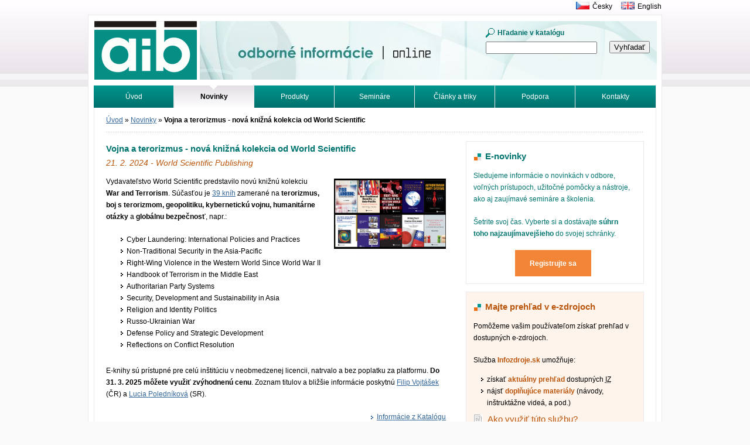

--- FILE ---
content_type: text/html; charset=utf-8
request_url: https://www.aib.sk/novinky/2618-vojna-a-terorizmus-nova-knizna-kolekcia-od-world-scientific/
body_size: 3312
content:
<!DOCTYPE html>
<html>
	<head>
		<meta http-equiv="X-UA-Compatible" content="IE=edge">
		<meta charset="utf-8">
		<title>Vojna a terorizmus - nová knižná kolekcia od World Scientific | Albertina icome Bratislava</title>
		<link rel="stylesheet" media="screen,projection,tv" href="/css/default.min.css" type="text/css">
		<link rel="shortcut icon" href="/favicon.ico" type="image/x-icon">

<meta property="og:title" content="Vojna a terorizmus - nová knižná kolekcia od World Scientific">
<meta property="og:type" content="article">
<meta property="article:published_time" content="2024-02-21T00:00:00+01:00">
<meta property="article:section" content="Novinky">
<meta property="og:url" content="https://www.aib.sk/novinky/2618-vojna-a-terorizmus-nova-knizna-kolekcia-od-world-scientific/">
<meta property="og:image" content="https://www.aib.sk/img/news/2618-3w8lnp3u98.png">
<meta property="og:image:width" content="191">
<meta property="og:image:height" content="120">
	</head>
	<body>
		<div id="main">
			<div id="head">
				<p id="logo"><a href="/"><img src="/img/logo-aib.gif" width="175" height="100" alt=""></a></p>
				<h1>Odborné informácie. Online.<span></span></h1>
<form action="/novinky/2618-vojna-a-terorizmus-nova-knizna-kolekcia-od-world-scientific/" method="post" id="frm-searchForm-form">
	<fieldset>
		<label for="frm-searchForm-form-term" class="search">Hľadanie v katalógu</label>
		<br>
		<input type="text" name="term" id="frm-searchForm-form-term" class="text">
	</fieldset>
	<p class="button">
		<input type="submit" name="search" value="Vyhľadať">
	</p>
<input type="hidden" name="_do" value="searchForm-form-submit"></form>
			</div>
			<div id="lang">
				<p><a href="https://www.aip.cz" title="Albertina icome Praha"><img src="/img/cz.gif" width="23" height="13" alt=""></a><a href="https://www.aip.cz" title="Albertina icome Praha">Česky</a><a href="/en/"><img src="/img/en.gif" width="23" height="13" alt=""></a><a href="/en/">English</a></p>
			</div>
<div id="menu">
	<ul>
		<li>
			<a href="/">
				Úvod
			</a>
		</li>
		<li>
			<a href="/novinky/">
				<strong>Novinky</strong>
			</a>
		</li>
		<li>
			<a href="/produkty/">
				Produkty
			</a>
		</li>
		<li>
			<a href="/seminare/">
				Semináre
			</a>
		</li>
		<li>
			<a href="/clanky/">
				Články a triky
			</a>
		</li>
		<li>
			<a href="/podpora/">
				Podpora
			</a>
		</li>
		<li>
			<a href="/kontakt/">
				Kontakty
			</a>
		</li>
		<li>
			<a href="/hladat/">
				Vyhľadávanie
			</a>
		</li>
		<li>
			<a href="/tutorialy/">
				Tutoriály
			</a>
		</li>
	</ul>
</div>
			<div id="in">
				<div id="inbox">
<div id="crumb">
	<p>
			<a href="/">
				Úvod</a>
			<span>&raquo;</span>
			<a href="/novinky/">
				Novinky</a>
			<span>&raquo;</span>
			
				<strong>Vojna a terorizmus - nová knižná kolekcia od World Scientific</strong>
	</p>
</div>

<div id="textlist">
	<div id="newslist">
		<div class="leftcol">
			<div id="newsdetail">

				<h2>Vojna a terorizmus - nová knižná kolekcia od World Scientific</h2>

				<p class="additional">21. 2. 2024 - World Scientific Publishing</p>

<div class="illustration">
	<a href="/img/news/detail/2618-3w8lnp3u98.png" class="zoom" title="&#123;_pages.news.illustration-title}">
		<img src="/img/news/2618-3w8lnp3u98.png" width="191" height="120" alt="">
	</a>
</div>

				<p>Vydavateľstvo World Scientific predstavilo novú knižnú kolekciu
<strong>War and Terrorism</strong>. Súčasťou je <a
href="https://www.worldscientific.com/page/war-and-terrorism">39 kníh</a>
zamerané na <strong>terorizmus, boj s terorizmom, geopolitiku, kybernetickú
vojnu, humanitárne otázky</strong> a <strong>globálnu
bezpečnosť</strong>, napr.:</p>

<ul>
	<li>Cyber Laundering: International Policies and Practices</li>

	<li>Non-Traditional Security in the Asia-Pacific</li>

	<li>Right-Wing Violence in the Western World Since World War II</li>

	<li>Handbook of Terrorism in the Middle East</li>

	<li>Authoritarian Party Systems</li>

	<li>Security, Development and Sustainability in Asia</li>

	<li>Religion and Identity Politics</li>

	<li>Russo-Ukrainian War</li>

	<li>Defense Policy and Strategic Development</li>

	<li>Reflections on Conflict Resolution</li>
</ul>

<p>E-knihy sú prístupné pre celú inštitúciu v neobmedzenej licencii,
natrvalo a bez poplatku za platformu. <strong>Do 31. 3. 2025 môžete využiť
zvýhodnenú cenu</strong>. Zoznam titulov a bližšie informácie poskytnú <a
href="mailto:filip.vojtasek&#64;aip.cz">Filip Vojtášek</a> (ČR) a <a
href="mailto:lucia.polednikova&#64;aib.sk">Lucia Poledníková</a> (SR).</p>


				<p class="more">
						<a href="/produkty/3163-world-scientific-e-books/" title="Podrobnejšie informácie o produkte">Informácie z Katalógu</a>
				</p>

<div id="contact-box">
	<a href="/kontakt/tim/#miriam-suchonova"><div class="illustration">
	<img src="/img/photo/detail/miriam-suchonova.jpg" width="45" height="68" alt="">
</div>
</a>

	<p><strong>Chcete vedieť viac?</strong><br>
		Píšte a volajte, <a href="mailto:miriam.suchonova@aib.sk">Miriam Suchoňová</a> má odpovede na všetky vaše otázky.
	</p>

	<div class="end"></div>
</div>
			</div>
		</div>

<div class="sidebar">
<div class="sidebar-box">
	<h2>E-novinky</h2>

	<p>Sledujeme informácie o novinkách v odbore, voľných prístupoch, užitočné pomôcky a nástroje, ako aj zaujímavé semináre a školenia.</p>

	<p>Šetrite svoj čas. Vyberte si a dostávajte <strong>súhrn toho najzaujímavejšieho</strong> do svojej schránky.</p>

	<p class="cta"><a href="/novinky/enovinky/" title="Novinky e-mailom">Registrujte sa</a></p>
</div>
<div class="sidebar-box sidebar-box-pink">
	<h2>Majte prehľad v e-zdrojoch</h2>

	<p>Pomôžeme vašim používateľom získať prehľad v dostupných e-zdrojoch.</p>

	<p>Služba <strong>Infozdroje.sk</strong> umožňuje:</p>
	<ul>
		<li>získať <strong>aktuálny prehľad</strong> dostupných <abbr title="informačných zdrojov">IZ</abbr></li>
		<li>nájsť <strong>doplňujúce materiály</strong> (návody, inštruktážne videá, a pod.)</li>
	</ul>

	<h3>Ako využiť túto službu?</h3>

	<p>Službu poskytujeme <strong>zákazníkom našej spoločnosti zdarma</strong>. Po prístupe automaticky zobrazí všetky aktuálne dostupné e-zdroje, poskytnuté našou spoločnosťou.</p>

	<p class="more">
		<a href="https://www.infozdroje.sk" title="Aké e-zdroje mám momentálne k dispozícii?">Spoznajte svoje Infozdroje.sk</a>
	</p>
</div>
</div>

	</div>
</div>
				</div>
			</div>
			<div id="foot">
				<div class="in">
					<address class="left vcard">
						<strong>Kontaktujte nás</strong><br>
						<span class="fn org">Albertina icome Bratislava, s.r.o.</span>, <span class="adr"><span class="street-address">Cukrová 14</span>, <span class="postal-code">813 39</span> <span class="locality">Bratislava 1</span></span><br>
						tel.: <span class="tel">02-529 324 50</span><br>
						e-mail: <a href="mailto:aib@aib.sk" title="Kontaktujte nás" class="email">aib@aib.sk</a>
					</address>
				</div>
			</div>
		</div>
		<script type="text/javascript" src="/js/app.min.js"></script>

<script type="text/javascript">
	var _gaq = _gaq || []
	_gaq.push(['_setAccount', "UA-1166140-8"])
	_gaq.push(['_trackPageview']);

	(function() {
		var ga = document.createElement('script')
		ga.type = 'text/javascript'
		ga.async = true
		ga.src = ('https:' == document.location.protocol ? 'https://ssl' : 'http://www') + '.google-analytics.com/ga.js'
		var s = document.getElementsByTagName('script')[0]
		s.parentNode.insertBefore(ga, s)
	})()
</script>

<!-- Google tag (gtag.js) -->
<script async src="https://www.googletagmanager.com/gtag/js?id=G-2187H6037Q"></script>
<script>
    window.dataLayer = window.dataLayer || [];
    function gtag(){ dataLayer.push(arguments); }
    gtag('js', new Date());

    gtag('config', "G-2187H6037Q");
</script>
	</body>
</html>
